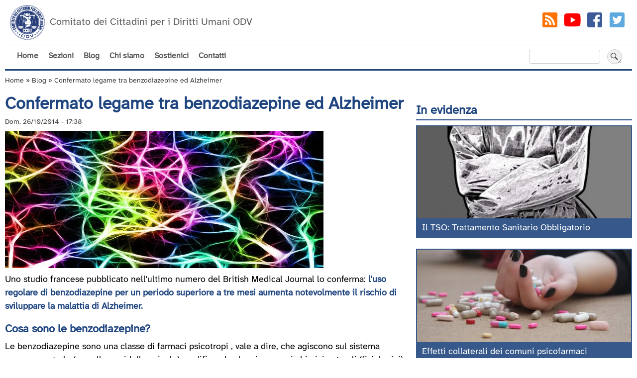

--- FILE ---
content_type: text/html; charset=UTF-8
request_url: https://www.ccdu.org/comunicati/confermato-legame-benzodiazepine-alzheimer
body_size: 12636
content:
<!DOCTYPE html>
<html lang="it" dir="ltr" prefix="og: https://ogp.me/ns#">
  <head>
    <meta charset="utf-8" />
<noscript><style>form.antibot * :not(.antibot-message) { display: none !important; }</style>
</noscript><script>var _paq = _paq || [];(function(){var u=(("https:" == document.location.protocol) ? "https://www.ccdu.org/ast/" : "http://www.ccdu.org/ast/");_paq.push(["setSiteId", "1"]);_paq.push(["setTrackerUrl", u+"matomo.php"]);_paq.push(["setDownloadExtensions", "doc(x|m)?|dot(x|m)?|pdf|zip"]);_paq.push(["enableHeartBeatTimer", 5]);if (!window.matomo_search_results_active) {_paq.push(["trackPageView"]);}_paq.push(["setIgnoreClasses", ["no-tracking","colorbox"]]);_paq.push(["enableLinkTracking"]);var d=document,g=d.createElement("script"),s=d.getElementsByTagName("script")[0];g.type="text/javascript";g.defer=true;g.async=true;g.src=u+"matomo.js";s.parentNode.insertBefore(g,s);})();</script>
<meta name="description" content="Uno studio francese pubblicato nell&#039;ultimo numero del British Medical Journal lo conferma: l&#039;uso regolare di benzodiazepine per un periodo superiore a tre mesi aumenta notevolmente il rischio di sviluppare la malattia di Alzheimer. Le benzodiazepine sono una classe di farmaci..." />
<meta property="og:url" content="https://www.ccdu.org/comunicati/confermato-legame-benzodiazepine-alzheimer" />
<meta property="og:title" content="Confermato legame tra benzodiazepine ed Alzheimer" />
<meta property="og:description" content="Uno studio francese pubblicato nell&#039;ultimo numero del British Medical Journal lo conferma: l&#039;uso regolare di benzodiazepine per un periodo superiore a tre mesi aumenta notevolmente il rischio di sviluppare la malattia di Alzheimer. Le benzodiazepine sono una classe di farmaci..." />
<meta property="og:image" content="https://www.ccdu.org/sites/default/files/media/640x276/cervello_0.jpg" />
<meta property="article:publisher" content="https://www.facebook.com/ccdu.org" />
<meta property="article:published_time" content="Dom. 26/10/2014 - 17:38" />
<meta property="article:modified_time" content="Lun. 29/06/2020 - 21:36" />
<meta name="google-site-verification" content="bk5jIxT62vEacyZQBrAbOf86JdxLr6oYNEJrXyTGi7w" />
<meta name="Generator" content="Drupal 11 (https://www.drupal.org)" />
<meta name="MobileOptimized" content="width" />
<meta name="HandheldFriendly" content="true" />
<meta name="viewport" content="width=device-width, initial-scale=1.0" />
<script type="application/ld+json">{
    "@context": "https://schema.org",
    "@graph": [
        {
            "@type": "Article",
            "headline": "Confermato legame tra benzodiazepine ed Alzheimer",
            "description": "Uno studio francese pubblicato nell\u0027ultimo numero del British Medical Journal lo conferma: l\u0027uso regolare di benzodiazepine per un periodo superiore a tre mesi aumenta notevolmente il rischio di sviluppare la malattia di Alzheimer. Le benzodiazepine sono una classe di farmaci...",
            "image": {
                "@type": "ImageObject",
                "url": "https://www.ccdu.org/sites/default/files/media/640x276/cervello_0.jpg",
                "width": "640",
                "height": "276"
            },
            "datePublished": "2014-10-26T17:38:17+0100",
            "dateModified": "2020-06-29T21:36:33+0200",
            "isAccessibleForFree": "True",
            "author": {
                "@type": "Organization",
                "name": "Comitato dei Cittadini per i Diritti Umani - CCDU",
                "logo": {
                    "@type": "ImageObject",
                    "url": "https://www.ccdu.org//logo.png",
                    "width": "60",
                    "height": "60"
                }
            },
            "publisher": {
                "@type": "Organization",
                "name": "Comitato dei Cittadini per i Diritti Umani - CCDU",
                "url": "https://www.ccdu.org/",
                "sameAs": [
                    "https://www.youtube.com/user/CcduOnlus",
                    "https://www.facebook.com/ccdu.org/",
                    "https://plus.google.com/+CcduOrg"
                ],
                "logo": {
                    "@type": "ImageObject",
                    "url": "https://www.ccdu.org//logo.png",
                    "width": "60",
                    "height": "60"
                }
            },
            "mainEntityOfPage": "https://www.ccdu.org/comunicati/confermato-legame-benzodiazepine-alzheimer"
        },
        {
            "@type": "Organization",
            "description": "Difesa dei diritti umani nel campo della salute mentale",
            "sameAs": [
                "https://www.youtube.com/CcduOrg",
                "https://www.facebook.com/ccdu.org",
                "https://www.instagram.com/ccduorg/",
                "https://twitter.com/ccduorg"
            ],
            "url": "https://www.ccdu.org/",
            "name": "Comitato dei Cittadini per i Diritti Umani - CCDU",
            "telephone": "+39 02 871 96 730",
            "address": {
                "@type": "PostalAddress",
                "streetAddress": "Via Vincenzo Monti 47",
                "addressLocality": "Milano",
                "postalCode": "20123",
                "addressCountry": "IT"
            }
        },
        {
            "@type": "WebPage",
            "breadcrumb": {
                "@type": "BreadcrumbList",
                "itemListElement": [
                    {
                        "@type": "ListItem",
                        "position": 1,
                        "name": "Home",
                        "item": "https://www.ccdu.org/"
                    },
                    {
                        "@type": "ListItem",
                        "position": 2,
                        "name": "Blog",
                        "item": "https://www.ccdu.org/comunicati"
                    },
                    {
                        "@type": "ListItem",
                        "position": 3,
                        "name": "Confermato legame tra benzodiazepine ed Alzheimer",
                        "item": "https://www.ccdu.org/comunicati/confermato-legame-benzodiazepine-alzheimer"
                    }
                ]
            }
        },
        {
            "@type": "WebSite",
            "name": "CCDU",
            "url": "https://www.ccdu.org/",
            "publisher": {
                "@type": "Organization",
                "name": "Comitato dei Cittadini per i Diritti Umani - CCDU",
                "url": "https://www.ccdu.org/",
                "sameAs": [
                    "https://www.youtube.com/CcduOrg",
                    "https://www.facebook.com/ccdu.org",
                    "https://www.instagram.com/ccduorg/",
                    "https://twitter.com/ccduorg"
                ],
                "logo": {
                    "@type": "ImageObject",
                    "url": "https://www.ccdu.org//logo.png",
                    "width": "60",
                    "height": "60"
                }
            }
        }
    ]
}</script>
<link rel="icon" href="/themes/custom/ccdu/favicon.ico" type="image/vnd.microsoft.icon" />
<link rel="canonical" href="https://www.ccdu.org/comunicati/confermato-legame-benzodiazepine-alzheimer" />
<link rel="shortlink" href="https://www.ccdu.org/node/736" />

    <title>Confermato legame tra benzodiazepine ed Alzheimer | CCDU</title>
  <style>
    @font-face {
  font-family: 'AtkinsonHyperlegibleNext';
  font-style: normal;
  font-weight: 400;
  font-display: swap;
  src: local('AtkinsonHyperlegibleNext Regular'), local('AtkinsonHyperlegibleNext-Regular'), 
  url(/themes/custom/ccdu/font/AtkinsonHyperlegibleNext-Regular.woff2) format('woff2');
  unicode-range: U+0000-00FF, U+0131, U+0152-0153, U+02BB-02BC, U+02C6, U+02DA, U+02DC, U+2000-206F, U+2074, U+20AC, U+2122, U+2191, U+2193, U+2212, U+2215, U+FEFF, U+FFFD;
}
</style>    
    <link rel="stylesheet" media="all" href="/sites/default/files/css/css_m_ypDsfQOuFBD8hXB4CFQ4cXYS1Gi0Gsqrq5Lv3tP2w.css?delta=0&amp;language=it&amp;theme=ccdu&amp;include=eJwtzEEOwyAQA8APofAkRBe32grYCAMReX2jJhdr7IMjiR60fiHdmhdym5pgoYG7VeqEE0nDvyIfvTU_KiDjB7xbtXTt1nCplZj1hMtx2eghKcUm2vJWIZYdFzvKfToVB_0_t2JpZPwA92g59A" />
<link rel="stylesheet" media="all" href="/sites/default/files/css/css_WlMV7Tos7imQmt-gBvy-7zbNG8Xw7BqemB1jbVFjpB0.css?delta=1&amp;language=it&amp;theme=ccdu&amp;include=eJwtzEEOwyAQA8APofAkRBe32grYCAMReX2jJhdr7IMjiR60fiHdmhdym5pgoYG7VeqEE0nDvyIfvTU_KiDjB7xbtXTt1nCplZj1hMtx2eghKcUm2vJWIZYdFzvKfToVB_0_t2JpZPwA92g59A" />
<link rel="stylesheet" media="print" href="/sites/default/files/css/css_pcybpeCRyWhPWcVAiekhA0LiznAN8g7cUlskz_qWsN0.css?delta=2&amp;language=it&amp;theme=ccdu&amp;include=eJwtzEEOwyAQA8APofAkRBe32grYCAMReX2jJhdr7IMjiR60fiHdmhdym5pgoYG7VeqEE0nDvyIfvTU_KiDjB7xbtXTt1nCplZj1hMtx2eghKcUm2vJWIZYdFzvKfToVB_0_t2JpZPwA92g59A" />
<link rel="stylesheet" media="all" href="/sites/default/files/css/css_TlJaiplRA-K1AvfK9O8VHVcZnmM_o9qNaIfSyWpMUbU.css?delta=3&amp;language=it&amp;theme=ccdu&amp;include=eJwtzEEOwyAQA8APofAkRBe32grYCAMReX2jJhdr7IMjiR60fiHdmhdym5pgoYG7VeqEE0nDvyIfvTU_KiDjB7xbtXTt1nCplZj1hMtx2eghKcUm2vJWIZYdFzvKfToVB_0_t2JpZPwA92g59A" />

    
  </head>
  <body class="layout-right_sidebar has-featured page-node-736 path-node page-node-type-comunicati">
        <a href="#main-content" class="visually-hidden focusable skip-link">
      Salta al contenuto principale
    </a>
    
      <div class="dialog-off-canvas-main-canvas" data-off-canvas-main-canvas>
    <header aria-label="Site header" id="header" class="header" role="banner">
<div class="interno" >
<div id="headertop" >
     <div class="region region-branding">
    <div id="block-brandingdelsito" class="settings-tray-editable block block-system block-system-branding-block" data-drupal-settingstray="editable">
  
    
        <a href="/" rel="home" class="site-logo">
      <img src="/themes/custom/ccdu/logo.svg" alt="Home" />
    </a>
        <div class="site-name">
      <a href="/" rel="home">CCDU</a>
    </div>
        <div class="site-slogan">Comitato dei Cittadini per i Diritti Umani ODV</div>
  </div>

  </div>
   <div id="socialtop">
        <ul class="social top">
        <li><a class="rss" href="/rss.xml" title="Segui gli RSS Feed" target="_blank" rel="noopener"><svg width="24" height="24" viewBox="0 0 24 24"><path d="m19 3h-14c-2.0742 0-1.9730933 1.2815591-1.9794791 3.3431493l-.0358209 11.5644477c-.0063861 2.06169-.0588665 3.104183 2.0153 3.092403l13.261985-.07532c2.074967-.011786 2.724012.136872 2.738015-1.92468l.086942-12.8001343c.014003-2.0616525-.011942-3.1998657-2.086942-3.1998657zm-11.3812 14.9735c-.89926 0-1.6287-.72356-1.6287-1.6166s.72948-1.6166 1.6287-1.6166 1.628.72356 1.628 1.6166-.72873 1.6166-1.628 1.6166zm3.8915 0c-.0308-3.0085-2.4897-5.4495-5.5203-5.4801v-2.3947c4.3679.03061 7.9018 3.5386 7.9341 7.8748zm4.0876 0c-.01578-5.274-4.3093-9.5287-9.6079-9.5519v-2.3954c6.6337.02315 12.005 5.3606 12.02 11.947z"/></svg></a></li>
        <li><a class="youtube" href="https://www.youtube.com/CcduOrg" title="Seguici su YouTube" target="_blank" rel="noopener"><svg width="24" height="24" viewBox="0 0 24 24">   <path d="M21.582,6.186c-0.23-0.86-0.908-1.538-1.768-1.768C18.254,4,12,4,12,4S5.746,4,4.186,4.418 c-0.86,0.23-1.538,0.908-1.768,1.768C2,7.746,2,12,2,12s0,4.254,0.418,5.814c0.23,0.86,0.908,1.538,1.768,1.768 C5.746,20,12,20,12,20s6.254,0,7.814-0.418c0.861-0.23,1.538-0.908,1.768-1.768C22,16.254,22,12,22,12S22,7.746,21.582,6.186z M10,15.464V8.536L16,12L10,15.464z"/></svg></a></li>
        <li><a class="facebook" href="https://www.facebook.com/ccdu.org" title="Seguici su Facebook" target="_blank" rel="noopener"><svg width="24" height="24" viewBox="0 0 24 24"><path d="M19,3H5C3.895,3,3,3.895,3,5v14c0,1.105,0.895,2,2,2h7.621v-6.961h-2.343v-2.725h2.343V9.309 c0-2.324,1.421-3.591,3.495-3.591c0.699-0.002,1.397,0.034,2.092,0.105v2.43h-1.428c-1.13,0-1.35,0.534-1.35,1.322v1.735h2.7 l-0.351,2.725h-2.365V21H19c1.105,0,2-0.895,2-2V5C21,3.895,20.105,3,19,3z"/></svg></a></li>
        <li><a class="twitter" href="https://twitter.com/ccduorg" title="Seguici su Twitter" target="_blank" rel="noopener"><svg width="24" height="24" viewBox="0 0 24 24"><path d="M19,3H5C3.895,3,3,3.895,3,5v14c0,1.105,0.895,2,2,2h14c1.105,0,2-0.895,2-2V5C21,3.895,20.105,3,19,3z M17.05,9.514 c0,0.086,0,0.171,0,0.343c0,3.257-2.486,7.029-7.029,7.029c-1.371,0-2.657-0.429-3.771-1.114c0.171,0,0.429,0,0.6,0 c1.114,0,2.229-0.429,3.086-1.029c-1.114,0-1.971-0.771-2.314-1.714c0.171,0,0.343,0.086,0.429,0.086c0.257,0,0.429,0,0.686-0.086 c-1.114-0.257-1.971-1.2-1.971-2.4c0.343,0.171,0.686,0.257,1.114,0.343c-0.686-0.6-1.114-1.286-1.114-2.143 c0-0.429,0.086-0.857,0.343-1.2c1.2,1.457,3,2.486,5.057,2.571c0-0.171-0.086-0.343-0.086-0.6c0-1.371,1.114-2.486,2.486-2.486 c0.686,0,1.371,0.257,1.8,0.771c0.6-0.086,1.114-0.343,1.543-0.6c-0.171,0.6-0.6,1.029-1.114,1.371 c0.514-0.086,0.943-0.171,1.457-0.429C17.907,8.743,17.479,9.171,17.05,9.514z"/></svg></a></li>
      </ul>
  </div>
</div>
  <div id="navigazione" class="navigazione">
       <div class="region region-navigation">
    <nav role="navigation" aria-labelledby="block-navigazioneprincipale-menu" id="block-navigazioneprincipale" class="settings-tray-editable block block-menu navigation menu--main" data-drupal-settingstray="editable">
            
  <h2 class="visually-hidden" id="block-navigazioneprincipale-menu">Navigazione principale</h2>
  

        <button id="menu-toggle" aria-label="Apri menu">
  <svg xmlns="http://www.w3.org/2000/svg" xml:space="preserve" style="fill-rule:evenodd;clip-rule:evenodd;stroke-linejoin:round;stroke-miterlimit:2" viewBox="0 0 1024 1024">
    <path d="M944.783 415.84H79.217c-44.234 0-80.134 35.9-80.134 80.133v32.054c0 44.169 35.9 80.133 80.134 80.133h865.566c44.17 0 80.134-35.964 80.134-80.133v-32.054c0-44.233-35.964-80.133-80.134-80.133Zm0-384.639H79.217C34.983 31.201-.917 67.1-.917 111.334v32.053c0 44.234 35.9 80.133 80.134 80.133h865.566c44.17 0 80.134-35.899 80.134-80.133v-32.053c0-44.234-35.964-80.133-80.134-80.133Zm0 769.279H79.217c-44.234 0-80.134 35.963-80.134 80.133v32.053c0 44.169 35.9 80.133 80.134 80.133h865.566c44.17 0 80.134-35.964 80.134-80.133v-32.053c0-44.17-35.964-80.133-80.134-80.133Z" style="fill:#1f4580;fill-rule:nonzero"/>
  </svg>
</button>
             <ul id="main-menu" class="menu">
                    <li class="menu-item">
        <a href="/" data-drupal-link-system-path="&lt;front&gt;">Home</a>
              </li>
                <li class="menu-item menu-item--expanded">
        <span title="Serie di contenuti con informazioni che speriamo possano essere d’aiuto">Sezioni</span>
                                <ul class="menu">
                    <li class="menu-item">
        <a href="/bibliografia" title="Bibliografia" data-drupal-link-system-path="bibliografia">Bibliografia</a>
              </li>
                <li class="menu-item menu-item--expanded">
        <span title="Raccolta di materiali e guide su come difendere i propri figli da false etichette, diagnosi psichiatriche e perizie fantasiose utilizzate a volte nella sottrazione di minori alle famiglie o nella scuola.">Diagnosi a minori</span>
                                <ul class="menu">
                    <li class="menu-item">
        <a href="/minori/vademecum-scuola" title="Vademecum affinché la scuola dei vostri figli sia un luogo d&#039;Istruzione ed Educazione" data-drupal-link-system-path="node/462">Vademecum scuola</a>
              </li>
                <li class="menu-item">
        <a href="/minori/affido-bambini" title="Affido bambini: come difendere i propri figli" data-drupal-link-system-path="node/727">Affido bambini: come difendere i propri figli</a>
              </li>
        </ul>
  
              </li>
                <li class="menu-item menu-item--expanded">
        <span title="Insieme di informazioni storiche e non sulla terapia elettroconvulsivante (TEC) più comunemente nota come elettroshock.">L&#039;elettroshock</span>
                                <ul class="menu">
                    <li class="menu-item">
        <a href="/tec/elettroshock" title="Elettroshock: La TEC, Terapia ElettroConvulsivante" data-drupal-link-system-path="node/629">TEC: Terapia ElettroConvulsivante</a>
              </li>
                <li class="menu-item">
        <a href="/tec/origini-elettroshock" title="Elettroshock: le origini" data-drupal-link-system-path="node/561">Elettroshock: le origini</a>
              </li>
                <li class="menu-item">
        <a href="/tec/fatti-elettroshock" title="Fatti comprovati e statistiche elettroshock" data-drupal-link-system-path="node/625">Fatti comprovati e statistiche TEC</a>
              </li>
        </ul>
  
              </li>
                <li class="menu-item menu-item--expanded">
        <span title="Informazioni sul Manuale Diagnostico e Statistico dei Disturbi Mentali (DSM) dell&#039;Associazione Psichiatria Americana (APA), la &quot;bibbia della fatturazione&quot; dei cosiddetti disturbi mentali.">Manuale psichiatria</span>
                                <ul class="menu">
                    <li class="menu-item">
        <a href="/dsm/manuale-diagnostico-statistico-disturbi-mentali" title="Il Manuale Diagnostico e Statistico dei Disturbi Mentali (DSM)" data-drupal-link-system-path="node/200">Il DSM</a>
              </li>
                <li class="menu-item">
        <a href="/dsm/esperti-smascherano-il-dsm" title="Esperti smascherano il DSM" data-drupal-link-system-path="node/199">DSM smascherato</a>
              </li>
        </ul>
  
              </li>
                <li class="menu-item menu-item--expanded">
        <span title="Effetti collaterali psicofarmaci">Psicofarmaci</span>
                                <ul class="menu">
                    <li class="menu-item">
        <a href="/psicofarmaci" title="Relazione con visione d&#039;insieme degli effetti collaterali dei comuni psicofarmaci." data-drupal-link-system-path="node/883">Effetti collaterali psicofarmaci</a>
              </li>
                <li class="menu-item">
        <a href="/psicofarmaci/ansiolitici" title="Elenco dei possibili effetti collaterali degli ansiolitici, completo di riferimenti bibliografici." data-drupal-link-system-path="node/185">Ansiolitici</a>
              </li>
                <li class="menu-item">
        <a href="/psicofarmaci/antidepressivi-di-nuova-generazione" title="Elenco dei possibili effetti collaterali degli antidepressivi di nuova generazione completo di riferimenti bibliografici." data-drupal-link-system-path="node/182">Antidepressivi di nuova generazione</a>
              </li>
                <li class="menu-item">
        <a href="/psicofarmaci/antidepressivi-di-vecchia-generazione" title="Elenco dei possibili effetti collaterali degli antidepressivi di vecchia generazione completo di riferimenti bibliografici." data-drupal-link-system-path="node/183">Antidepressivi di vecchia generazione</a>
              </li>
                <li class="menu-item">
        <a href="/psicofarmaci/antipsicotici" title="Elenco dei possibili effetti collaterali degli antipsicotici completo di riferimenti bibliografici." data-drupal-link-system-path="node/184">Antipsicotici</a>
              </li>
                <li class="menu-item">
        <a href="/psicofarmaci/litio" title="Elenco dei possibili effetti collaterali del litio completo di riferimenti bibliografici." data-drupal-link-system-path="node/186">Litio</a>
              </li>
                <li class="menu-item">
        <a href="/psicofarmaci/psicostimolanti" title="Elenco dei possibili effetti collaterali degli psicostimolanti, completo di riferimenti bibliografici." data-drupal-link-system-path="node/181">Psicostimolanti</a>
              </li>
        </ul>
  
              </li>
                <li class="menu-item menu-item--expanded">
        <span title="Informazioni utili a comprendere meglio come funziona il Trattamento Sanitario Obbligatorio in Italia, quali sono i diritti di una persona che subisce un TSO e come farli valere.">Trattamenti coatti</span>
                                <ul class="menu">
                    <li class="menu-item">
        <a href="/tso/trattamento-sanitario-obbligatorio" title="Il TSO: Trattamento Sanitario Obbligatorio" data-drupal-link-system-path="node/560">Il TSO: Trattamento Sanitario Obbligatorio</a>
              </li>
                <li class="menu-item">
        <a href="/tso/contenzione" title="La contenzione in psichiatria" data-drupal-link-system-path="node/562">La contenzione</a>
              </li>
        </ul>
  
              </li>
                <li class="menu-item menu-item--expanded">
        <span title="Risorse e alternative">Risorse e alternative</span>
                                <ul class="menu">
                    <li class="menu-item">
        <a href="/alternative" title="Risorse ed alternative" data-drupal-link-system-path="node/596">Quali alternative?</a>
              </li>
                <li class="menu-item">
        <a href="/centri-e-professionisti" title="Centri e professionisti salute mentale" data-drupal-link-system-path="node/778">Centri e professionisti</a>
              </li>
                <li class="menu-item">
        <a href="/avvocati" title="Avvocati che operano nel capo della salute mentale" data-drupal-link-system-path="node/777">Avvocati</a>
              </li>
                <li class="menu-item">
        <a href="/risorse-esterne" title="Link a siti con informazioni potenzialmente utili" data-drupal-link-system-path="node/116">Risorse esterne</a>
              </li>
        </ul>
  
              </li>
                <li class="menu-item">
        <a href="/saggi" title="Una raccolta di saggi ed altre informazioni in tema salute mentale, diritti umani e psichiatria." data-drupal-link-system-path="taxonomy/term/109">Saggi</a>
              </li>
        </ul>
  
              </li>
                <li class="menu-item">
        <a href="/comunicati" title="Notizie e comunicati" data-drupal-link-system-path="node">Blog</a>
              </li>
                <li class="menu-item">
        <a href="/chi-siamo" title="Il Comitato dei Cittadini per i Diritti Umani (CCDU) Onlus" data-drupal-link-system-path="node/119">Chi siamo</a>
              </li>
                <li class="menu-item">
        <a href="/sostienici" data-drupal-link-system-path="node/92">Sostienici</a>
              </li>
                <li class="menu-item">
        <a href="/contatti" title="Come contattare il CCDU Onlus" data-drupal-link-system-path="node/940">Contatti</a>
              </li>
        </ul>
  


  </nav>

  </div>
        <div class="region region-search">
    <div class="search-block-form settings-tray-editable block block-search container-inline" data-drupal-selector="search-block-form" id="block-formdiricerca-2" role="search" data-drupal-settingstray="editable">
  
    
      <form action="/search/node" method="get" id="search-block-form" accept-charset="UTF-8">
  <div class="js-form-item form-item js-form-type-search form-type-search js-form-item-keys form-item-keys form-no-label">
      <label for="edit-keys" class="visually-hidden">Cerca</label>
        <input title="Inserisci i termini da cercare." data-drupal-selector="edit-keys" type="search" id="edit-keys" name="keys" value="" size="15" maxlength="128" class="form-search" />

        </div>
<div data-drupal-selector="edit-actions" class="form-actions js-form-wrapper form-wrapper" id="edit-actions"><input data-drupal-selector="edit-submit" type="submit" id="edit-submit" value="Cerca" class="button js-form-submit form-submit" />
</div>

</form>

  </div>

  </div>
   </div>
</div>
</header>


  <section id="featured" role="complementary">
  <div class="featured interno">
      <div class="region region-featured">
    <div data-drupal-messages-fallback class="hidden"></div>
<div id="block-breadcrumbs" class="settings-tray-editable block block-system block-system-breadcrumb-block" data-drupal-settingstray="editable">
  
    
        <nav class="breadcrumb" role="navigation" aria-labelledby="system-breadcrumb">
    <h2 id="system-breadcrumb" class="visually-hidden">Briciole di pane</h2>
    <ol>
          <li>
                  <a href="/">Home</a>
              </li>
          <li>
                  <a href="/comunicati">Blog</a>
              </li>
          <li>
                  Confermato legame tra benzodiazepine ed Alzheimer
              </li>
        </ol>
  </nav>

  </div>

  </div>

    </div>
  </section>

<section id="main">
  <div class="main interno">
   <main aria-label="Site main content" class="content" id="content" role="main">
       <div class="region region-content">
    <div id="block-ccdu-system-main" class="block block-system block-system-main-block">
  
    
      
<article class="node node--type-comunicati node--promoted node--view-mode-full">

  
    

    
      <header>
      <h1>
     <span class="field field--name-title field--type-string field--label-hidden">Confermato legame tra benzodiazepine ed Alzheimer</span>

    </h1>
        <div class="node__meta">
      <div class="node__submitted">
        <span class="field field--name-created field--type-created field--label-hidden"><time datetime="2014-10-26T17:38:17+01:00" title="Domenica  26 Ottobre 2014 - 17:38" class="datetime">Dom. 26/10/2014 - 17:38</time>
</span>
        
      </div>
    </div>
      </header>
  

  <div class="node__content">
      <div class="layout layout--onecol">
    <div  class="layout__region layout__region--content">
      <div class="block block-layout-builder block-field-blocknodecomunicatifield-img-media">
  
    
      
            <div class="field field--name-field-img-media field--type-entity-reference field--label-hidden field__item"><article class="media media--type-image media--view-mode-full">
  
      
            <div class="field field--name-field-media-image field--type-image field--label-hidden field__item">  <img loading="lazy" src="/sites/default/files/styles/640x276/public/media/640x276/cervello_0.jpg.webp?itok=MtekmrcP" width="640" height="276" alt="Joseph Isaac: Crudeltà in nome della psichiatria" class="image-style-_40x276" />


</div>
      
  </article>
</div>
      
  </div>
<div class="block block-layout-builder block-field-blocknodecomunicatibody">
  
    
      
            <div class="clearfix text-formatted field field--name-body field--type-text-with-summary field--label-hidden field__item"><p>Uno studio francese pubblicato nell'ultimo numero del British Medical Journal lo conferma: <strong>l'uso regolare di benzodiazepine per un periodo superiore a tre mesi aumenta notevolmente il rischio di sviluppare la malattia di Alzheimer.</strong></p>

<h3>Cosa sono le benzodiazepine?</h3>

<p>Le benzodiazepine sono una classe di farmaci psicotropi , vale a dire, che agiscono sul sistema nervoso centrale (cervello e midollo spinale) modificando alcuni processi chimici naturali (fisiologici). Porta a cambiamenti di coscienza, umore, percezione e comportamento.</p>

<p>Provoca un effetto ansiolitico (contro l'ansia), miorilassante (rilassante muscolare), ipnotico (induce il sonno), antiepilettico (contro l'epilessia) e amnesico (causando problemi di memoria).Tra i principi attivi e i nomi commerciali citiamo <strong>Alprazolam</strong>, <strong>Bromazepam</strong> , <strong>Bromiden</strong>, <strong>Diazepam</strong>, <strong>Valium</strong> e <strong>Xanax</strong></p>

<p>Questi farmaci sono comunemente utilizzati per il trattamento di disturbi come ansia, spasmi, insonnia, convulsioni, o agitazione durante l'astinenza da alcol.</p>

<h3>L'uso a lungo termine di benzodiazepine è pericoloso?</h3>

<p>E' noto da molti anni che l'uso di benzodiazepine per oltre un mese porta ad assuefazione (necessità di dosi maggiori per ottenere lo stesso effetto), dipendenza (difficoltà o impossibilità di interromperne l'assunzione), e la sospensione può causare sintomi di astinenza (recidiva dei sintomi, più tipicamente la potenziale caduta della pressione arteriosa, allucinazioni, psicosi, allucinazioni, convulsioni, malessere).</p>

<p>Lo studio di Sophie Billioti Gagee, colleghi dell'istituto INSERM, dimostra come le benzodiazepine aumentino significativamente il rischio di sviluppare la malattia di Alzheimer - la più nota malattia neurodegenerativa, che in Italia colpisce centinaia di migliaia di persone ogni anno.</p>

<h2>Lo studio Inserm</h2>

<p>Lo studio ha preso in considerazione quasi 9.000 persone di età superiore a 66 anni, seguiti per 6-10 anni, dimostrando come l'assunzione giornaliera di psicofarmaci per diversi mesi aumenti il rischio di sviluppare una malattia neurodegenerativa :</p>

<ul>
	<li>una volta al giorno per 3 - 6 mesi aumenta il rischio di malattia di Alzheimer del 30%</li>
	<li>una volta al giorno per più di sei mesi aumenta il rischio di Alzheimer del 60-80%.</li>
</ul>

<h2>Preoccupazione in Francia</h2>

<p>La Francia detiene il triste record di campione del mondo nel consumo di sostanze psicotrope (nel 2012, quasi 12 milioni di transalpini ne avrebbero fatto uso almeno una volta). In particolare, le<br>
benzodiazepine sono spesso prescritte per trattare stress, ansia e disturbi del sonno: tutti sintomi che possono essere curati con metodi alternativi (fitoterapia, omeopatia, agopuntura).</p>

<p>Inoltre, l'approccio farmacologico "cancella" i sintomi ma non risolve il problema, sicché questi sintomi tendono a ripresentarsi dopo l'interruzione del trattamento. Questo porta spesso a prolungare la cura oltre le raccomandazioni delle autorità sanitarie (non più di 12 settimane): molti pazienti continuano ad assumerne per anni.</p>

<p>I pazienti, nel frattempo, devono essere consapevoli dei rischi connessi con tali trattamenti prolungati e cercare metodi di cura alternativi.</p>

<p>Articolo originale: http://www.sante-nutrition.org/lien-benzodiadepines-maladie-dalzeimer-confirme/</p>

<p>&nbsp;</p>
</div>
      
  </div>
<div class="block block-layout-builder block-extra-field-blocknodecomunicatilinks">
  
    
      
  </div>
<div class="block block-layout-builder block-field-blocknodecomunicatifield-meta-tag">
  
    
      
  </div>
<div class="block block-layout-builder block-field-blocknodecomunicatifield-file">
  
    
      
      <div class="field field--name-field-file field--type-file field--label-hidden field__items">
              <div class="field__item"><table data-striping="1">
  
  
      <thead>
      <tr>
                            <th>Allegato</th>
                            <th>Dimensione</th>
              </tr>
    </thead>
  
      <tbody>
                      <tr class="odd">
                      <td>
<span class="file file--mime-application-pdf file--application-pdf"> <a href="/sites/default/files/media/docs/studio_British_Medical_Journal.pdf" type="application/pdf" title="studio_British_Medical_Journal.pdf">Studio pubblicato dal British Medical Journal</a></span>
</td>
                      <td>941.87 KB</td>
                  </tr>
                      <tr class="even">
                      <td>
<span class="file file--mime-application-pdf file--application-pdf"> <a href="/sites/default/files/media/docs/studio_Istitut_National_Sante_Recherche.pdf" type="application/pdf" title="studio_Istitut_National_Sante_Recherche.pdf">studio pubblicato dall’Istitut National del la Santé et de la Recherche</a></span>
</td>
                      <td>204.74 KB</td>
                  </tr>
          </tbody>
    </table>
</div>
          </div>
  
  </div>

    </div>
  </div>

  </div>

</article>

  </div>
<div id="block-condividicon-3" class="settings-tray-editable block block-block-content block-block-contentcf04069f-0005-4428-bcc8-1ff60bfab2ea" data-drupal-settingstray="editable">
  
      <h2  class="blocktitle">Condividi con</h2>
    
      
            <div class="clearfix text-formatted field field--name-body field--type-text-with-summary field--label-hidden field__item"><ul class="social">
<li><a class="facebook" href="http://www.facebook.com/share.php?u=https://www.ccdu.org/comunicati/confermato-legame-benzodiazepine-alzheimer&title=Confermato legame tra benzodiazepine ed Alzheimer" target="_blank" title="Condividi la pagina con Facebook" rel="nofollow noopener"><svg width="24" height="24" viewBox="0 0 24 24"><path d="M19,3H5C3.895,3,3,3.895,3,5v14c0,1.105,0.895,2,2,2h7.621v-6.961h-2.343v-2.725h2.343V9.309 c0-2.324,1.421-3.591,3.495-3.591c0.699-0.002,1.397,0.034,2.092,0.105v2.43h-1.428c-1.13,0-1.35,0.534-1.35,1.322v1.735h2.7 l-0.351,2.725h-2.365V21H19c1.105,0,2-0.895,2-2V5C21,3.895,20.105,3,19,3z"/></svg></a></li>
<li><a class="twitter"  href="https://twitter.com/intent/tweet?url=https://www.ccdu.org/comunicati/confermato-legame-benzodiazepine-alzheimer&status=Confermato legame tra benzodiazepine ed Alzheimer+https://www.ccdu.org/comunicati/confermato-legame-benzodiazepine-alzheimer" target="_blank" title="Condividi la pagina con Twitter"  rel="nofollow noopener"><svg width="24" height="24" viewBox="0 0 24 24"><path d="M19,3H5C3.895,3,3,3.895,3,5v14c0,1.105,0.895,2,2,2h14c1.105,0,2-0.895,2-2V5C21,3.895,20.105,3,19,3z M17.05,9.514 c0,0.086,0,0.171,0,0.343c0,3.257-2.486,7.029-7.029,7.029c-1.371,0-2.657-0.429-3.771-1.114c0.171,0,0.429,0,0.6,0 c1.114,0,2.229-0.429,3.086-1.029c-1.114,0-1.971-0.771-2.314-1.714c0.171,0,0.343,0.086,0.429,0.086c0.257,0,0.429,0,0.686-0.086 c-1.114-0.257-1.971-1.2-1.971-2.4c0.343,0.171,0.686,0.257,1.114,0.343c-0.686-0.6-1.114-1.286-1.114-2.143 c0-0.429,0.086-0.857,0.343-1.2c1.2,1.457,3,2.486,5.057,2.571c0-0.171-0.086-0.343-0.086-0.6c0-1.371,1.114-2.486,2.486-2.486 c0.686,0,1.371,0.257,1.8,0.771c0.6-0.086,1.114-0.343,1.543-0.6c-0.171,0.6-0.6,1.029-1.114,1.371 c0.514-0.086,0.943-0.171,1.457-0.429C17.907,8.743,17.479,9.171,17.05,9.514z"/></svg></a></li>
<li><a  class="linkedin" href="http://www.linkedin.com/shareArticle?mini=true&url=https://www.ccdu.org/comunicati/confermato-legame-benzodiazepine-alzheimer&title=Confermato legame tra benzodiazepine ed Alzheimer&source=https://www.ccdu.org/comunicati/confermato-legame-benzodiazepine-alzheimer&source=CCDU" target="_blank"  rel="nofollow noopener" title="Condividi la pagina con Linkedin"><svg width="24" height="24" viewBox="0 0 24 24"><path d="M19,3H5C3.895,3,3,3.895,3,5v14c0,1.105,0.895,2,2,2h14c1.105,0,2-0.895,2-2V5C21,3.895,20.105,3,19,3z M9,17H6.477v-7H9 V17z M7.694,8.717c-0.771,0-1.286-0.514-1.286-1.2s0.514-1.2,1.371-1.2c0.771,0,1.286,0.514,1.286,1.2S8.551,8.717,7.694,8.717z M18,17h-2.442v-3.826c0-1.058-0.651-1.302-0.895-1.302s-1.058,0.163-1.058,1.302c0,0.163,0,3.826,0,3.826h-2.523v-7h2.523v0.977 C13.93,10.407,14.581,10,15.802,10C17.023,10,18,10.977,18,13.174V17z"/></svg></a></li>
<li><a class="whatsapp" href="whatsapp://send?text=https://www.ccdu.org/comunicati/confermato-legame-benzodiazepine-alzheimer" data-action="share/whatsapp/share" title="Condividi la pagina con WhatsApp"><svg width="24" height="24" viewBox="0 0 24 24"><path d="M19.077,4.928C17.191,3.041,14.683,2.001,12.011,2c-5.506,0-9.987,4.479-9.989,9.985 c-0.001,1.76,0.459,3.478,1.333,4.992L2,22l5.233-1.237c1.459,0.796,3.101,1.215,4.773,1.216h0.004 c5.505,0,9.986-4.48,9.989-9.985C22.001,9.325,20.963,6.816,19.077,4.928z M16.898,15.554c-0.208,0.583-1.227,1.145-1.685,1.186 c-0.458,0.042-0.887,0.207-2.995-0.624c-2.537-1-4.139-3.601-4.263-3.767c-0.125-0.167-1.019-1.353-1.019-2.581 S7.581,7.936,7.81,7.687c0.229-0.25,0.499-0.312,0.666-0.312c0.166,0,0.333,0,0.478,0.006c0.178,0.007,0.375,0.016,0.562,0.431 c0.222,0.494,0.707,1.728,0.769,1.853s0.104,0.271,0.021,0.437s-0.125,0.27-0.249,0.416c-0.125,0.146-0.262,0.325-0.374,0.437 c-0.125,0.124-0.255,0.26-0.11,0.509c0.146,0.25,0.646,1.067,1.388,1.728c0.954,0.85,1.757,1.113,2.007,1.239 c0.25,0.125,0.395,0.104,0.541-0.063c0.146-0.166,0.624-0.728,0.79-0.978s0.333-0.208,0.562-0.125s1.456,0.687,1.705,0.812 c0.25,0.125,0.416,0.187,0.478,0.291C17.106,14.471,17.106,14.971,16.898,15.554z"/></svg></a></li>
</ul></div>
      
  </div>

  </div>

   </main>
 
   <aside class="right--sidebar" id="sidebar" role="complementary">
       <div class="region region-right-sidebar">
    <div class="views-element-container settings-tray-editable block block-views block-views-blockblocchi-pagine-block-1" id="block-views-block-blocchi-pagine-block-1" data-drupal-settingstray="editable">
  
      <h2  class="blocktitle">In evidenza</h2>
    
      <div><div class="view view-blocchi-pagine view-id-blocchi_pagine view-display-id-block_1 js-view-dom-id-50aafbfc5b89d2030a66155901e9fd833970e11c398babaf319623df16e7e13d">
  
    
      
      <div class="view-content">
          <div class="views-row"><div class="views-field views-field-title"><span class="field-content"><article class="similar">
<a href="/tso/trattamento-sanitario-obbligatorio">
<article class="media media--type-image media--view-mode-default">
  
      
            <div class="field field--name-field-media-image field--type-image field--label-hidden field__item">  <img loading="lazy" src="/sites/default/files/styles/large/public/media/640x276/tso-trattamento_sanitario_obbligatorio.jpg.webp?itok=G91phuJZ" width="480" height="207" alt="TSO: Trattamento Sanitario Obbligatorio" class="image-style-large" />


</div>
      
  </article>

<h2><a href="/tso/trattamento-sanitario-obbligatorio" hreflang="it">Il TSO: Trattamento Sanitario Obbligatorio</a> </h2>
</a></span></div></div>
    <div class="views-row"><div class="views-field views-field-title"><span class="field-content"><article class="similar">
<a href="/psicofarmaci">
<article class="media media--type-image media--view-mode-default">
  
      
            <div class="field field--name-field-media-image field--type-image field--label-hidden field__item">  <img loading="lazy" src="/sites/default/files/styles/large/public/media/640x276/psicofarmaci-2.jpg.webp?itok=OYKD3H2u" width="480" height="207" alt="Psicofarmaci" class="image-style-large" />


</div>
      
  </article>

<h2><a href="/psicofarmaci" hreflang="it">Effetti collaterali dei comuni psicofarmaci</a> </h2>
</a></span></div></div>
    <div class="views-row"><div class="views-field views-field-title"><span class="field-content"><article class="similar">
<a href="/linee-guida-onu-oms-salute-mentale">
<article class="media media--type-image media--view-mode-default">
  
      
            <div class="field field--name-field-media-image field--type-image field--label-hidden field__item">  <img loading="lazy" src="/sites/default/files/styles/large/public/media/640x276/02-linee_guida_ONU_OMS_salute_mentale.jpg.webp?itok=RRUGHfIS" width="480" height="207" alt="Linee guida ONU e OMS salute mentale" class="image-style-large" />


</div>
      
  </article>

<h2><a href="/linee-guida-onu-oms-salute-mentale" hreflang="it">Le linee guida ONU e OMS per ZERO coercizione psichiatrica</a> </h2>
</a></span></div></div>

    </div>
  
          </div>
</div>

  </div>

  </div>

   </aside>
   </div>
</section>

<footer aria-label="Site footer" class="footer" id="footer" role="contentinfo">
  <div class="footer--top interno">
         <div class="region region-footer-first">
    <div id="block-ccdu-categoriefooter" class="settings-tray-editable block block-block-content block-block-content18b645fc-6870-4d02-9f29-e9050d1b0966" data-drupal-settingstray="editable">
  
    
      
            <div class="clearfix text-formatted field field--name-body field--type-text-with-summary field--label-hidden field__item"><h2>Categorie</h2><nav role="navigation&quot;"><ul class="menu"><li class="menu-item"><a href="/comunicati/categorie/case-farmaceutiche">Case farmaceutiche</a></li><li class="menu-item"><a href="/comunicati/categorie/depressione">Depressione</a></li><li class="menu-item"><a href="/comunicati/categorie/tec-psicochirurgia">Elettroshock e psicochirurgia</a></li><li class="menu-item"><a href="/comunicati/categorie/eventi">Eventi e iniziative</a></li><li class="menu-item"><a href="/comunicati/categorie/dsm">Il DSM, la bibbia della psichiatria</a></li><li class="menu-item"><a href="/comunicati/categorie/legge-riforme">Legge e riforme</a></li><li class="menu-item"><a href="/comunicati/categorie/minori-allontanati">Minori allontanati</a></li><li class="menu-item"><a href="/comunicati/categorie/psicofarmaci-minori">Psicofarmaci e minori</a></li><li class="menu-item"><a href="/comunicati/categorie/psicofarmaci">Psicofarmaci</a></li><li class="menu-item"><a href="/comunicati/categorie/dsa-adhd-scuola">Scuola e psichiatria</a></li><li class="menu-item"><a href="/comunicati/categorie/squilibrio-biochimico">Squilibrio biochimico</a></li><li class="menu-item"><a href="/comunicati/categorie/storia-psichiatria">Storia e psichiatria</a></li><li class="menu-item"><a href="/comunicati/categorie/testimonianze">Testimonianze</a></li><li class="menu-item"><a href="/comunicati/categorie/tso">Trattamenti forzati: TSO e ASO</a></li><li class="menu-item"><a href="/comunicati/categorie/varie">Varie</a></li></ul></nav></div>
      
  </div>

  </div>
          <div class="region region-footer-second">
    <div id="block-comesostenereilccdu" class="settings-tray-editable block block-block-content block-block-content1ff12c68-d211-4fc7-8a26-477be5daaa51" data-drupal-settingstray="editable">
  
      <h2  class="blocktitle">Come sostenere il CCDU</h2>
    
      
            <div class="clearfix text-formatted field field--name-body field--type-text-with-summary field--label-hidden field__item"><img src="/sites/default/files/media/cinque_per_mille_piccolo.jpg" data-entity-uuid="bf0d634c-0061-4038-8735-f98bf5362aca" data-entity-type="file" alt="Cinque per mille" width="350" height="186" loading="lazy" class="align-center"><p>Dando un supporto economico alle nostre attività, contribuirai ad una grande battaglia in favore dei Diritti Umani di bambini, uomini, donne e anziani.</p><p>Le tue contribuzioni sono deducibili, puoi dedurre fino ad un massimo del 10% del tuo reddito imponibile annuale.</p><p>Per i dettagli puoi scaricare la guida alle erogazioni presente nella pagina "Sostienici".</p><p>Puoi sostenerci anche a costo zero, tramite il 5 per mille della dichiarazione dei redditi. Per maggiori informazioni clicca su "Leggi il resto".</p><div class="node__links link_front"><ul class="links inline"><li><a href="/sostienici" title="Sostieni il Comitato dei Cittadini per i Diritti Umani (CCDU) ODV" rel="tag" hreflang="it">Leggi il resto</a></li></ul></div></div>
      
  </div>

  </div>
          <div class="region region-footer-third">
    <div id="block-chieilccdu" class="settings-tray-editable block block-block-content block-block-contentf72655d9-2b7e-48ac-8734-6ff01782a0f0" data-drupal-settingstray="editable">
  
      <h2  class="blocktitle">Chi è il CCDU</h2>
    
      
            <div class="clearfix text-formatted field field--name-body field--type-text-with-summary field--label-hidden field__item"><img src="/sites/default/files/media/logoCCDU-ODV_b_su_bia01.webp" data-entity-uuid="7555b2ae-e8dd-4496-9988-c11fd85c8cc0" data-entity-type="file" alt width="100" height="100" class="align-left" loading="lazy"><p>Il Comitato dei Cittadini per i Diritti Umani (CCDU) , è un'Organizzazione di Volontariato (ODV) a vigilanza e difesa dei Diritti Umani nel campo della Salute Mentale.</p><p>Le funzioni del CCDU sono unicamente quelle di fungere da organo di controllo, scoprendo e denunciando pubblicamente le violazioni psichiatriche dei Diritti Umani nel campo della Salute Mentale.</p><p>Il CCDU è stato fondato in Italia nel 1979, è diventato ONLUS nel 2004 e ODV nel novembre 2023. Il Comitato dei Cittadini per i Diritti Umani è un'organizzazione indipendente ed è collegato ideologicamente al CCHR (Citizen Commission on Human Rights), che ha sede a Los Angeles. Il CCHR International è stato fondato nel 1969 dalla Chiesa di Scientology e dallo scomparso professor Thomas Szasz, professore emerito di psichiatria all'Università di Syracuse, Stato di New York e autore di fama internazionale.</p><div class="node__links link_front"><ul class="links inline"><li><a href="/chi-siamo" title="Chi è il CCDU?" rel="tag" hreflang="it">Leggi il resto</a></li></ul></div></div>
      
  </div>

  </div>
   </div>
   
    <div class="footer--bottom interno">
          <div class="region region-footer-bottom">
    <div id="block-footer-2" class="settings-tray-editable block block-block-content block-block-content9813fe0d-4214-4595-8bf2-4329eab1a8ea" data-drupal-settingstray="editable">
  
    
      
            <div class="clearfix text-formatted field field--name-body field--type-text-with-summary field--label-hidden field__item"><p class="center">Comitato dei Cittadini per i Diritti Umani ODV (CCDU odv) - Sede legale: Via Vincenzo Monti 47, 20123 Milano<br>Rep. 124821 - C.F. 97378250159 - <a href="/statuto">Statuto</a> - <a href="/modulo-l124">Modulo L124</a> - <a href="/privacy">Informativa privacy</a> - <a href="/privacy#cookie">Informativa cookie</a>.</p></div>
      
  </div>

  </div>

    </div>
  </footer>

  </div>

    
    <script type="application/json" data-drupal-selector="drupal-settings-json">{"path":{"baseUrl":"\/","pathPrefix":"","currentPath":"node\/736","currentPathIsAdmin":false,"isFront":false,"currentLanguage":"it"},"pluralDelimiter":"\u0003","matomo":{"disableCookies":false,"trackColorbox":false,"trackMailto":true},"suppressDeprecationErrors":true,"ajaxTrustedUrl":{"\/search\/node":true},"quicklink":{"admin_link_container_patterns":["#block-local-tasks-block a",".block-local-tasks-block a","#drupal-off-canvas a","#toolbar-administration a"],"ignore_admin_paths":true,"ignore_ajax_links":true,"ignore_file_ext":true,"total_request_limit":0,"concurrency_throttle_limit":0,"idle_wait_timeout":2000,"viewport_delay":0,"debug":false,"url_patterns_to_ignore":["user\/logout","#","\/admin","\/edit"]},"csp":{"nonce":"jTD7GVSn6EuepeZ304Oq1w"},"user":{"uid":0,"permissionsHash":"6aa15913db90e47a202da8ba5f52db14846ba52415e830f70cdee548c7985622"}}</script>
<script src="https://polyfill-fastly.io/v3/polyfill.min.js?features=IntersectionObserver%2CIntersectionObserverEntry%2CURL%2CObject.assign%2CArray.from%2CArray.prototype.includes%2CString.prototype.includes%2CElement.prototype.matches%2CPromise%2CPromise.prototype.finally"></script>
<script src="/core/assets/vendor/jquery/jquery.min.js?v=4.0.0-rc.1"></script>
<script src="/sites/default/files/js/js_IxgcI0wL5DmY2lBjhSYsowxtZIGgSTqPDnYxGCLMJww.js?scope=footer&amp;delta=2&amp;language=it&amp;theme=ccdu&amp;include=eJxLTk4p1U9KLE7VyU0syc_N14dQOoWlmcnZOZl52fpwFjax-My8zBKsEgX5OZVpmTk5AESBJo8"></script>

  </body>
</html>


--- FILE ---
content_type: text/css
request_url: https://www.ccdu.org/sites/default/files/css/css_WlMV7Tos7imQmt-gBvy-7zbNG8Xw7BqemB1jbVFjpB0.css?delta=1&language=it&theme=ccdu&include=eJwtzEEOwyAQA8APofAkRBe32grYCAMReX2jJhdr7IMjiR60fiHdmhdym5pgoYG7VeqEE0nDvyIfvTU_KiDjB7xbtXTt1nCplZj1hMtx2eghKcUm2vJWIZYdFzvKfToVB_0_t2JpZPwA92g59A
body_size: 8122
content:
/* @license MIT https://github.com/necolas/normalize.css/blob/8.0.1/LICENSE.md */
html{line-height:1.15;-webkit-text-size-adjust:100%;}body{margin:0;}main{display:block;}h1{font-size:2em;margin:0.67em 0;}hr{box-sizing:content-box;height:0;overflow:visible;}pre{font-family:monospace,monospace;font-size:1em;}a{background-color:transparent;}abbr[title]{border-bottom:none;text-decoration:underline;text-decoration:underline dotted;}b,strong{font-weight:bolder;}code,kbd,samp{font-family:monospace,monospace;font-size:1em;}small{font-size:80%;}sub,sup{font-size:75%;line-height:0;position:relative;vertical-align:baseline;}sub{bottom:-0.25em;}sup{top:-0.5em;}img{border-style:none;}button,input,optgroup,select,textarea{font-family:inherit;font-size:100%;line-height:1.15;margin:0;}button,input{overflow:visible;}button,select{text-transform:none;}button,[type="button"],[type="reset"],[type="submit"]{-webkit-appearance:button;}button::-moz-focus-inner,[type="button"]::-moz-focus-inner,[type="reset"]::-moz-focus-inner,[type="submit"]::-moz-focus-inner{border-style:none;padding:0;}button:-moz-focusring,[type="button"]:-moz-focusring,[type="reset"]:-moz-focusring,[type="submit"]:-moz-focusring{outline:1px dotted ButtonText;}fieldset{padding:0.35em 0.75em 0.625em;}legend{box-sizing:border-box;color:inherit;display:table;max-width:100%;padding:0;white-space:normal;}progress{vertical-align:baseline;}textarea{overflow:auto;}[type="checkbox"],[type="radio"]{box-sizing:border-box;padding:0;}[type="number"]::-webkit-inner-spin-button,[type="number"]::-webkit-outer-spin-button{height:auto;}[type="search"]{-webkit-appearance:textfield;outline-offset:-2px;}[type="search"]::-webkit-search-decoration{-webkit-appearance:none;}::-webkit-file-upload-button{-webkit-appearance:button;font:inherit;}details{display:block;}summary{display:list-item;}template{display:none;}[hidden]{display:none;}
/* @license GPL-2.0-or-later https://www.drupal.org/licensing/faq */
*{margin:0;padding:0;}html{height:100%;scroll-behavior:smooth;}body{min-height:100%;line-height:1.5;word-wrap:break-word;overflow-wrap:anywhere;font-family:'AtkinsonHyperlegibleNext',sans-serif;font-size:18px;scroll-behavior:smooth;}@media all and (max-width:850px){body{font-size:18px;}}a,a.link{text-decoration:none;}.node a,.node a.link{text-decoration:underline;}p a,p a.link{text-decoration:underline;}a:hover,a:active,a:focus,.link:hover,.link:active,.link:focus{text-decoration:none;}.link{font-family:"Helvetica Neue",Helvetica,Arial,sans-serif;}h1,h2,h3,h4,h5,h6{line-height:1.1;color:#1f4580;margin-top:20px;}h1,h2{font-weight:bold;}h1{line-height:1.2em;margin-top:0;margin-bottom:5px;}strong{font-weight:900;}h1 a,h2 a{border-bottom:none;}h1{font-size:34px;}h2{font-size:27px;}h3{font-size:22px;}h4{font-size:20px;}.right--sidebar h2{display:block;border-bottom:2px solid #1f4580;padding-bottom:4px;margin-bottom:10px;font-size:24px;}p{margin:10px 0;}del{text-decoration:line-through;}p.ct,.center{text-align:center;}p.dx{text-align:right;}p.sx{text-align:left;}p.gius{text-align:justify;}p.bord,.bord,#block-webform-2{padding:10px;margin-bottom:10px;}#block-webform-2{padding-left:10px;padding-bottom:26px;}blockquote{font-weight:100;line-height:1.4;position:relative;font-style:italic;margin:10px 12px;padding:8px 40px;}blockquote,.bord,#block-webform-2{border-left:4px solid #1f4580;background:linear-gradient(90deg,#d1dff35b 0,#FFFFFF 96%);}figcaption{padding:6px;border:1px solid #d3d3d3;border-top:none;font-size:80%;background-color:#f0f4fb;}blockquote:before,blockquote:after{position:absolute;color:#1f4580;font-size:90px;width:60px;height:60px;}blockquote:before{content:'\201C';left:0px;top:-20px;}blockquote:after{content:'\201D';right:-15px;bottom:0px;}cite{line-height:3;text-align:left;}.feed-icon{display:block;margin:25px 0 0 0;}img.align-left{padding:0px 10px 0px 0px;}img.align-right{padding:0px 0px 0px 10px;}img{border:0;display:block;max-width:100%;height:auto;}.right--sidebar img{margin:0 auto;}figure img.align-left{padding:0;}figure img.align-right{padding:0;}figure.align-left{margin-right:10px;}figure.align-right{margin-left:10px;}ul,ol{margin:0;padding:0 0 4px 40px;}.media--type-remote-video{position:relative;height:0;padding-bottom:56.25%;overflow:hidden;}.contextual-region .contextual .contextual-links a{color:#333 !important;background-color:#fff !important;}@media all and (max-width:600px){img.align-right,img.align-left,figure.align-left,figure.align-right,p.ct,.center,p.dx,p.sx{float:none;margin:0 auto;}}
.action-links{margin:1em 0;padding:0;list-style:none;}[dir="rtl"] .action-links{margin-right:0;}.action-links li{display:inline-block;margin:0 0.3em;}.action-links li:first-child{margin-left:0;}[dir="rtl"] .action-links li:first-child{margin-right:0;margin-left:0.3em;}.button-action{display:inline-block;padding:0.2em 0.5em 0.3em;text-decoration:none;line-height:160%;}.button-action:before{margin-left:-0.1em;padding-right:0.2em;content:"+";font-weight:900;}[dir="rtl"] .button-action:before{margin-right:-0.1em;margin-left:0;padding-right:0;padding-left:0.2em;}
.breadcrumb,.breadcrumb a,.node__submitted{padding-bottom:0.5em;font-size:14px;color:#3b3a3a;}.breadcrumb ol{margin:10px 0 0 10px;padding:0;}[dir="rtl"] .breadcrumb ol{margin-right:0;}.breadcrumb li{display:inline;margin:0;padding:0;list-style-type:none;}.breadcrumb li:before{content:" \BB ";}.breadcrumb li:first-child:before{content:none;}
.button,.image-button{margin-right:1em;margin-left:1em;}.button:first-child,.image-button:first-child{margin-right:0;margin-left:0;}
.container-inline label:after,.container-inline .label:after{content:":";}.form-type-radios .container-inline label:after,.form-type-checkboxes .container-inline label:after{content:"";}.form-type-radios .container-inline .form-type-radio,.form-type-checkboxes .container-inline .form-type-checkbox{margin:0 1em;}.container-inline .form-actions,.container-inline.form-actions{margin-top:0;margin-bottom:0;}
details{margin-top:1em;margin-bottom:1em;border:1px solid #ccc;}details > .details-wrapper{padding:0.5em 1.5em;}summary{padding:0.2em 0.5em;cursor:pointer;}
.exposed-filters .filters{float:left;margin-right:1em;}[dir="rtl"] .exposed-filters .filters{float:right;margin-right:0;margin-left:1em;}.exposed-filters .form-item{margin:0 0 0.1em 0;padding:0;}.exposed-filters .form-item label{float:left;width:10em;font-weight:normal;}[dir="rtl"] .exposed-filters .form-item label{float:right;}.exposed-filters .form-select{width:14em;}.exposed-filters .current-filters{margin-bottom:1em;}.exposed-filters .current-filters .placeholder{font-weight:bold;font-style:normal;}.exposed-filters .additional-filters{float:left;margin-right:1em;}[dir="rtl"] .exposed-filters .additional-filters{float:right;margin-right:0;margin-left:1em;}
.field__label{font-weight:bold;}.field--label-inline .field__label,.field--label-inline .field__items{float:left;}.field--label-inline .field__label,.field--label-inline > .field__item,.field--label-inline .field__items{padding-right:0.5em;}[dir="rtl"] .field--label-inline .field__label,[dir="rtl"] .field--label-inline .field__items{padding-right:0;padding-left:0.5em;}.field--label-inline .field__label::after{content:":";}
#search-form input[type=search],#search-block-form input[type=search],input,select,textarea{padding:10px;border:1px solid #ccc;border-radius:4px;box-sizing:border-box;resize:vertical;max-width:100%;}label{display:table;font-weight:bold;font-size:90%;margin-top:10px;}.form-type-radio label,.form-type-checkbox label{margin-left:4px;}label.option{display:inline;font-weight:normal;}select{padding:10px;}input[type=submit],button.back-button{margin-top:10px;cursor:pointer;}input[type="checkbox"],input[type="radio"]{box-sizing:border-box;padding:0;}summary{background:#dbdbdb;color:#3b3b3b;text-shadow:0 1px 0 #fff;padding:0.2em 0.5em;cursor:pointer;display:list-item;}details,fieldset,.filter-wrapper{border-radius:4px;}fieldset{padding:10px;}.form-composite > legend,.label{font-size:inherit;font-weight:bold;}details{margin-top:1em;margin-bottom:1em;border:1px solid #ccc;}.details-wrapper{padding:10px 20px;}.form-required:after{display:inline-block;width:6px;height:6px;margin:0 0.3em;content:"";vertical-align:super;background-image:url(/themes/custom/ccdu/images/svg/required.svg);background-repeat:no-repeat;background-size:6px 6px;}abbr.tabledrag-changed,abbr.ajax-changed{border-bottom:none;}.form-item input.error,.form-item textarea.error,.form-item select.error{border:2px solid red;}.form-item--error-message:before{display:inline-block;width:14px;height:14px;content:"";vertical-align:sub;background:url(/themes/custom/ccdu/images/svg/error.svg) no-repeat;background-size:contain;}.form--inline .form-item{float:left;margin-right:0.5em;}.form--inline .form-item-separator{margin-top:2.3em;margin-right:1em;margin-left:0.5em;}.form--inline .form-actions{clear:left;}#search-block-form{font-size:0.875rem;margin-right:0;}#search-form input[type=submit],#search-block-form input[type=submit]{display:inline;}#search-block-form input[type=search]{padding:5px;}#search-block-form input[type=submit]{background:#f0f0f0 url(/themes/custom/ccdu/images/svg/loupe.svg) no-repeat center;cursor:pointer;height:30px;margin:0 10px;overflow:hidden;padding:0;text-indent:-9999px;direction:ltr;width:30px;border-radius:50%;}#search-block-form input[type=submit]:hover,#search-block-form input[type=submit]:focus{background:#dedede url(/themes/custom/ccdu/images/svg/loupe.svg) no-repeat center;}.search-form .form-item-keys label{display:block;}#edit-keywords-fieldset label{display:block;}.search-results{list-style:none;padding:0;list-style-position:inside;}.search-results li{border-bottom:1px solid #d3d7d9;padding-bottom:0.4285em;margin-bottom:0.5em;}.search-results li:last-child{border-bottom:none;padding-bottom:0;margin-bottom:1em;}.search-result__title{font-weight:bold;}.search-result__snippet-info{padding-left:0;}.search-results  strong{color:#fa6105;}
#footer{font-size:16px;clear:both;}#footer ul.menu{margin-left:0;}.footer--top nav li a{display:block;border-bottom:1px solid #555;border-bottom-color:rgb(85,85,85);border-color:rgba(255,255,255,0.15);line-height:1.2;padding:10px 0 10px 0;text-indent:10px;}.footer--top nav li a:hover,.footer--top nav li a:focus{background-color:#1f1f21;background-color:rgba(255,255,255,0.05);text-decoration:none;}.footer--top nav ol,.footer--top nav ul{padding:0;}.region-footer-first,.region-footer-second,.region-footer-third,.region-footer-bottom{padding:10px 20px;}.footer--top h2{display:block;border-bottom:1px solid rgba(255,255,255,0.15);margin-bottom:10px;font-size:22px;font-weight:500;padding-bottom:14px;}.region-footer-bottom{padding-bottom:30px;border-top:1px dotted #555;font-size:14px;}
#header{padding:10px 10px 0 10px;}#headertop{min-height:80px;}#header,#header a{color:#5b5b5b;}.site-logo{margin:0 10px;}.site-name h1{margin:0 !important;padding:0 !important;padding-top:5px !important;}.site-name,.site-name h1{display:none;}.site-name a{color:#1f4580 !important;}.site-slogan{font-size:20px;padding-top:20px;}#navigazione{font-size:16px;border-top:1px solid #1f4580;border-bottom:3px solid #1f4580;background-color:#fff;}#navigazione ul li{padding:0;margin:0;}.is-sticky #navigazione{background:#214481e7;border:0;border-radius:0 0 6px 6px;}.is-sticky #navigazione a,.is-sticky span{color:#fff;}#block-navigazioneprincipale{font-weight:bold;}#block-formdiricerca-2{padding-bottom:10px;padding-top:8px;text-align:right;padding-right:10px;min-width:202px;}@media screen and (max-width:480px){.site-logo{float:none;margin:0;}.site-logo img{margin:0 auto;}.site-slogan{font-size:12px;margin-top:-20px;clear:left;text-align:center;}}@media screen and (min-width:481px){.site-logo{float:left;}}@media screen and (min-width:481px) and (max-width:850px){.site-slogan{font-size:18px;}}@media screen and (max-width:639px){#navigazione{display:flex;justify-content:space-between;}.region-navigation{flex:0 1 0%;}.region-search{flex:0 1 90%;padding-top:8px;}}@media screen and (min-width:640px) and (max-width:864px){#block-formdiricerca-2{display:none;}#navigazione{display:flex;justify-content:space-between;}.region-navigation{flex:none;}.region-search{flex:none;}}
.icon-help{padding:1px 0 1px 20px;background:url(/themes/custom/ccdu/images/icons/help.png) 0 50% no-repeat;}[dir="rtl"] .icon-help{padding:1px 20px 1px 0;background-position:100% 50%;}.feed-icon{display:block;overflow:hidden;width:16px;height:16px;text-indent:-9999px;background:url(/themes/custom/ccdu/images/icons/feed.svg) no-repeat;}
.form--inline .form-item{float:left;margin-right:0.5em;}[dir="rtl"] .form--inline .form-item{float:right;margin-right:0;margin-left:0.5em;}[dir="rtl"] .views-filterable-options-controls .form-item{margin-right:2%;}.form--inline .form-item-separator{margin-top:2.3em;margin-right:1em;margin-left:0.5em;}[dir="rtl"] .form--inline .form-item-separator{margin-right:0.5em;margin-left:1em;}.form--inline .form-actions{clear:left;}[dir="rtl"] .form--inline .form-actions{clear:right;}
.item-list .title{font-weight:bold;}.item-list ul{margin:0 0 0.75em 0;padding:0;}.item-list li{margin:0 0 0.25em 1.5em;padding:0;}[dir="rtl"] .item-list li{margin:0 1.5em 0.25em 0;}.item-list--comma-list{display:inline;}.item-list--comma-list .item-list__comma-list,.item-list__comma-list li,[dir="rtl"] .item-list--comma-list .item-list__comma-list,[dir="rtl"] .item-list__comma-list li{margin:0;}
button.link{margin:0;padding:0;cursor:pointer;border:0;background:transparent;font-size:1em;}label button.link{font-weight:bold;}
ul.inline,ul.links.inline{display:inline;padding-left:0;}[dir="rtl"] ul.inline,[dir="rtl"] ul.links.inline{padding-right:0;padding-left:15px;}ul.inline li{display:inline;padding:0 0.5em;list-style-type:none;}ul.links a.is-active{color:#000;}
ul.menu{margin-left:1em;padding:0;list-style:none outside;text-align:left;}[dir="rtl"] ul.menu{margin-right:1em;margin-left:0;text-align:right;}.menu-item--expanded{list-style-type:circle;list-style-image:url(/themes/custom/ccdu/images/icons/menu-expanded.png);}.menu-item--collapsed{list-style-type:disc;list-style-image:url(/themes/custom/ccdu/images/icons/menu-collapsed.png);}[dir="rtl"] .menu-item--collapsed{list-style-image:url(/themes/custom/ccdu/images/icons/menu-collapsed-rtl.png);}.menu-item{margin:0;padding-top:0.2em;}ul.menu a.is-active{color:#000;}@media screen and (min-width:640px){#menu-toggle{display:none;}#block-navigazioneprincipale ul{padding:0;}#block-navigazioneprincipale .menu{display:block;}#block-navigazioneprincipale .menu li{display:inline-block;position:relative;z-index:100;}#block-navigazioneprincipale .menu li a,#block-navigazioneprincipale .menu li span{text-decoration:none;padding:10px 8px;display:block;transition:all 0.4s ease-in-out 0s;}#block-navigazioneprincipale .menu li a:hover,#block-navigazioneprincipale .menu li:hover > a,#block-navigazioneprincipale .menu li span:hover{color:#fff;background:#1f4580;}#block-navigazioneprincipale .menu ul li span,#block-navigazioneprincipale .menu li span:hover{cursor:default;}#block-navigazioneprincipale .menu ul{visibility:hidden;opacity:0;margin:0;padding:0;width:200px;position:absolute;left:0;background:#fff;z-index:99;transform:translate(0,20px);transition:all 0.4s ease-out;}#block-navigazioneprincipale .menu ul:after{bottom:100%;left:20%;border:solid transparent;content:" ";height:0;width:0;position:absolute;pointer-events:none;border-color:rgba(255,255,255,0);border-bottom-color:#fff;border-width:6px;margin-left:-6px;}#block-navigazioneprincipale .menu ul li{display:block;float:none;background:none;margin:0;padding:0;}#block-navigazioneprincipale .menu ul li a,#block-navigazioneprincipale .menu ul li span{font-weight:normal;display:block;color:#797979;background:#fff;}#block-navigazioneprincipale .menu ul li a:hover,#block-navigazioneprincipale .menu ul li:hover > a{background:#1f4580;color:#fff;}#block-navigazioneprincipale .menu li:hover > ul{visibility:visible;opacity:1;transform:translate(0,0);}#block-navigazioneprincipale .menu ul ul{left:199px;top:0;visibility:hidden;opacity:0;transform:translate(20px,20px);transition:all 0.4s ease-out;}#block-navigazioneprincipale .menu ul ul:after{left:-6px;top:10%;border:solid transparent;content:" ";height:0;width:0;position:absolute;pointer-events:none;border-color:rgba(255,255,255,0);border-right-color:#fff;border-width:6px;margin-top:-6px;}#block-navigazioneprincipale .menu li > ul ul:hover{visibility:visible;opacity:1;transform:translate(0,0);}.stickynav-active span{color:#fff;}}@media screen and (max-width:639px){:root{--header-compact-height:56px;}#main{position:static !important;top:auto !important;margin-top:0 !important;padding-top:0 !important;box-sizing:border-box;}#header{position:fixed;top:0;left:0;right:0;z-index:1100;background-color:#fff;transition:height 200ms ease,background-color 200ms ease,box-shadow 200ms ease;will-change:height;height:auto;overflow:visible;padding:0;}:root{--header-compact-height:56px;}#header.collapsed{height:var(--header-compact-height);overflow:hidden;background-color:#fff;box-shadow:0 1px 6px rgba(0,0,0,0.08);overflow:visible;}#header.collapsed #navigazione{border-bottom:3px solid #1f4580;background-color:#fff;position:relative;z-index:1150;}#header.collapsed #headertop,#header.collapsed #socialtop,#header.collapsed .region-branding,#header.collapsed .site-slogan,#header.collapsed .site-name{display:none !important;}#header.collapsed .region-search{padding-top:15px;}#menu-toggle{background:transparent;border:none;padding:10px;cursor:pointer;display:block;z-index:1200;}#header.collapsed #menu-toggle{display:block;position:relative;z-index:1200;margin:8px;}#menu-toggle svg{width:40px;height:40px;vertical-align:middle;}body{padding-top:var(--header-height,0px);box-sizing:border-box;transition:padding-top 150ms ease;}#block-navigazioneprincipale .menu,#main-menu{display:none;box-sizing:border-box;flex-direction:column;margin:0;padding:0;position:fixed;left:10px;right:10px;width:96vw;z-index:999;background-color:#1f4580;}#block-navigazioneprincipale .menu li,#main-menu li{display:block;border-top:1px solid #ddd;}#block-navigazioneprincipale .menu li a,#block-navigazioneprincipale .menu li span,#main-menu li a,#main-menu li span{display:block;padding:10px 8px;width:100%;min-width:0;box-sizing:border-box;color:#fff;text-decoration:none;}#block-navigazioneprincipale .menu li span,#main-menu li span{cursor:pointer;}#block-navigazioneprincipale .menu ul,#main-menu ul{position:static;transform:none;width:100%;margin:0;padding-left:0;transition:none;display:none;}.menu-item--expanded{padding-left:0;}.menu-item--expanded > a::after,.menu-item--expanded > span::after{content:"▾";margin-left:6px;font-size:1.5em;line-height:0;display:inline-block;color:#fff;transform:rotate(0deg);transform-origin:center;transition:transform 0.25s ease;}.menu-item--expanded[aria-expanded="true"] > a::after,.menu-item--expanded[aria-expanded="true"] > span::after,.menu-item--expanded.is-open > a::after,.menu-item--expanded.is-open > span::after{transform:rotate(180deg);color:orange;}.menu-item--expanded[aria-expanded="true"] > ul,.menu-item--expanded.is-open > ul{display:block;}#block-navigazioneprincipale .menu-item--expanded[aria-expanded="true"] > ul,#block-navigazioneprincipale .menu-item--expanded.is-open > ul{padding-left:10px;}}
.more-link{display:block;text-align:right;}[dir="rtl"] .more-link{text-align:left;}.node__links a,.more-link a,input[type=submit],button.back-button{background:#0057ae;color:#fff;line-height:26px;padding:8px 16px;border-radius:4px;font-size:14px;text-transform:uppercase;font-weight:bold;}.more-link a:hover,.node__links a:hover,input[type=submit]:hover,button.back-button:hover{transition:all 0.3s ease-in-out;color:#fff;background:#067aba;}
.pager__items{clear:both;text-align:center;}.pager__item{display:inline;padding:0.5em;}.pager__item.is-active{font-weight:bold;}
tr.drag{background-color:#fffff0;}tr.drag-previous{background-color:#ffd;}body div.tabledrag-changed-warning{margin-bottom:0.5em;}
tr.selected td{background:#ffc;}td.checkbox,th.checkbox{text-align:center;}[dir="rtl"] td.checkbox,[dir="rtl"] th.checkbox{text-align:center;}
th.is-active img{display:inline;}td.is-active{background-color:#ddd;}
table{border:0;border-spacing:0;font-family:"Lucida Grande","Lucida Sans Unicode",Verdana,sans-serif;font-size:0.857em;margin:10px 0;width:100%;}table table{font-size:1em;}tr{border-bottom:1px solid #ccc;padding:0.1em 0.6em;background:#efefef;background:rgba(0,0,0,0.063);}thead > tr{border-bottom:1px solid #000;}tr.odd{background:#e4e4e4;background:rgba(0,0,0,0.105);}table tr th{background:#757575;background:rgba(0,0,0,0.51);border-bottom-style:none;}table tr th,table tr th a,table tr th a:hover,table tr th a:focus{color:#fff;font-weight:bold;}table tbody tr th{vertical-align:top;}tr td,tr th{padding:4px 9px;border:1px solid #fff;text-align:left;}[dir="rtl"] tr td,[dir="rtl"] tr th{text-align:right;}@media screen and (max-width:37.5em){th.priority-low,td.priority-low,th.priority-medium,td.priority-medium{display:none;}}@media screen and (max-width:60em){th.priority-low,td.priority-low{display:none;}}
div.tabs{margin:1em 0;}ul.tabs{margin:0 0 0.5em;padding:0;list-style:none;}.tabs > li{display:inline-block;margin-right:0.3em;}[dir="rtl"] .tabs > li{margin-right:0;margin-left:0.3em;}.tabs a{display:block;padding:0.2em 1em;text-decoration:none;}.tabs a.is-active{background-color:#eee;}.tabs a:focus,.tabs a:hover{background-color:#f5f5f5;}
.form-textarea-wrapper textarea{display:block;box-sizing:border-box;width:100%;margin:0;}
.ui-dialog--narrow{max-width:500px;}@media screen and (max-width:600px){.ui-dialog--narrow{min-width:95%;max-width:95%;}}
.breadcrumb{display:none;}@media screen and (min-width:800px){.breadcrumb{display:block;}.region-branding{padding-bottom:10px;}.layout-right_sidebar .main{display:flex;justify-content:space-between;}.layout-right_sidebar .main .content{flex:0 1 65%;overflow:hidden;}.layout-right_sidebar .main .right--sidebar{flex:0 1 35%;overflow:hidden;}.footer--top{display:flex;justify-content:space-between;padding:10px;}.region-footer-first,.region-footer-second,.region-footer-third{flex:0 1 33%;}.interno{max-width:1300px;margin:0 auto;}}@media screen and (min-width:785px){#navigazione{display:flex;justify-content:space-between;}.region-navigation{flex:0 1 70%;}.region-search{flex:0 1 30%;}}.region.block-region{padding:15px;}.main .content,.main .right--sidebar{padding:10px;}@media screen and (min-width:639px){#headertop{display:flex;justify-content:space-between;}.region-branding{flex:0 1 70%;}#socialtop{flex:0 1 30%;text-align:right;padding-top:10px;}}
body{color:#000;background-color:#ffffff;}#page,#page-wrapper{background:#ffffff;}#block-frontpage-news-1 h2,#block-frontpage-eventi-1 h2{border-bottom:4px solid #ccc;}h1 a,h2 a,h3 a,h4 a,h5 a,h6 a,.link,strong{color:#1f4580;}a{color:#1f4580;}#footer{background:#292929 url(/themes/custom/ccdu/images/bbg.png);}#footer,#footer h2,#footer a{color:#ffffff;}
#edit-spiega-brevemente-i-fatti{width:100%;}.red{color:#f70c04 !important;}.node--view-mode-full iframe{max-width:100%;max-height:100%;}#block-condividicon-3 h2{font-size:20px;}ul.social{max-width:322px;margin-right:10px;}.social{overflow:hidden;margin:0;padding:0;list-style:none;}.social li{display:inline-block;}.rss svg{fill:rgb(255,115,0);}.facebook svg{fill:#3e5b99;}.youtube svg{fill:red;}.twitter svg{fill:#5ea9dd;}.linkedin svg{fill:#0076b4;}.whatsapp svg{fill:#29c44d;}.social svg{width:54px;height:auto;}#header .social svg{width:40px;}.social svg:hover{fill:rgb(59,58,58);}.social li a{float:left;}#block-condividicon-3 ul.social{float:none;margin:0;}ul.social.top{display:none;}@media screen and (min-width:640px){ul.social.top{display:block;float:right;}}@media screen and (min-width:850px){#donazioni{display:flex;flex-direction:row;flex-wrap:wrap;justify-content:center;}#donazioni>div{padding:5px;box-sizing:border-box;flex:0 1 50%;}}@media screen and (min-width:800px) and (max-width:950px){#sidebar #edit-email--2,#sidebar #edit-email{max-width:250px;}}@media screen and (min-width:951px) and (max-width:1150px){#sidebar #edit-email--2,#sidebar #edit-email{max-width:300px;}}#contatti{text-align:center;}#contatti a{display:block;text-decoration:none !important;background-color:#1f4580;color:#fff;}#contatti img{height:auto;width:100%;object-fit:cover;}@media screen and (min-width:640px){#contatti{display:flex;flex-direction:row;flex-wrap:wrap;justify-content:center;}#contatti>div{padding:5px;box-sizing:border-box;flex:0 1 50%;}}.pubb,.vid{float:left;padding:10px;}.path-video .form--inline .form-actions{clear:none;padding-top:22px;}#views-exposed-form-bibliografia-page-1{border-bottom:2px solid #eee;padding:0 10px 10px 10px;}#views-exposed-form-bibliografia-page-1 .form--inline .form-actions{margin-top:0;padding-top:0;}@media screen and (max-width:490px){.pubb,.vid{float:none;}.pubb img{margin:0 auto;}}@media screen and (max-width:559px){.page-node-type-pubs .field--name-field-immagine img{float:none;margin:0 auto;}}@media screen and (min-width:560px){.vid{max-width:29%;}#views-exposed-form-bibliografia-page-1 .form--inline .form-actions{margin-top:18px;clear:none;float:left;}.page-node-type-pubs .field--name-field-immagine img{float:left;margin-right:10px;}}#block-assembleaannuale,#block-countdowntimer,#block-webform{background:#c6f2d8;padding:0 20px;padding-top:1px;margin:10px;}#block-webform{margin:0;padding-bottom:20px;}.path-frontpage #block-webform{max-width:706px;margin:auto;margin-top:10px;}.path-frontpage #block-webform{margin-top:20px;}#block-countdowntimer{text-align:center;}#jquery-countdown-timer-note,#block-countdowntimer h2{color:#333;padding-bottom:10px;}.comunicati{margin:10px;}@media screen and (min-width:700px){.views-view-grid .views-col{float:none;}.cols-2 .views-row{display:flex;}.column{flex:50%;}}article.similar{display:block;margin-bottom:22px;border:2px solid #36588a;background-color:#36588a;}article.similar:hover{border:2px solid #1b5bbb;background-color:#1b5bbb;}article.similar a,article.similar a:hover{color:#fff;text-decoration:none;}.similar h2{display:block;font-size:18px;padding:10px 10px 8px 10px;color:#fff;font-weight:normal;border-bottom:0;margin:auto;}.webform-ajax-form-wrapper[data-effect="slide"] .form-actions{margin-bottom:0;padding-bottom:1em;}.block-views-blockfrontpage-block-1 .blocktitle{background:linear-gradient(to right,rgb(155,93,13) 0%,rgba(225,232,125,0) 100%);color:#fff;text-shadow:2px 2px #000000;padding:10px;margin-bottom:20px;}.block-views-blockfrontpage-block-3 .blocktitle{background:linear-gradient(to right,rgb(6,116,79) 0%,rgba(225,232,125,0) 100%);color:#fff;text-shadow:2px 2px #000000;padding:10px;margin-bottom:20px;}.block-views-blockfrontpage-block-1 p,.block-views-blockfrontpage-block-3 p{color:#000 !important;}@media screen and (min-width:900px){.block-views-blockfrontpage-block-3{padding-right:10px;}.block-views-blockfrontpage-block-1{padding-right:10px;}.block-views-blockfrontpage-block-1 img,.block-views-blockfrontpage-block-3 img{max-width:198px;float:left;margin-right:10px;}}.path-frontpage .layout--fourcol-section img{margin:0 auto;border-radius:50%;box-shadow:1px 3px 8px rgba(102,102,102,1);}.path-frontpage .layout--fourcol-section{text-align:center;}.contenitore{position:relative;margin:10px;border-radius:50%;}.sopra{position:absolute;top:0;bottom:0;left:0;right:0;height:100%;width:100%;transition:.5s ease;}.testo{position:absolute;top:50%;left:50%;transform:translate(-50%,-50%);text-align:center;}.testo a{font-family:Arial,Helvetica,sans-serif;display:block;line-height:24px;border-radius:10px;padding:10px;color:white;font-size:18px;font-weight:bold;}.testo a.segnalazione{background-color:#f70d04ab;}.testo a.segnalazione:hover{background-color:#f70c04;}.testo a.avvocati{background-color:#0075b4ab;}.testo a.avvocati:hover{background-color:#0075b4fd;}.testo a.professionisti{background-color:#b47500ab;}.testo a.professionisti:hover{background-color:#b47500;}.testo a.risorse{background-color:#383124ab;}.testo a.risorse:hover{background-color:#383124;}@media screen and (max-width:480px){.path-frontpage .layout--fourcol-section .blocktitle{color:#fff;text-shadow:2px 2px #333;}.path-frontpage .layout--fourcol-section .layout__region--first{background:linear-gradient(to right,rgb(247,12,4) 0%,rgba(225,232,125,0) 100%);margin-top:20px;}.path-frontpage .layout--fourcol-section .layout__region--second{background:linear-gradient(to right,rgb(0,116,179) 0%,rgba(225,232,125,0) 100%);margin-top:20px;}.path-frontpage .layout--fourcol-section .layout__region--third{background:linear-gradient(to right,rgb(180,117,0) 0%,rgba(225,232,125,0) 100%);margin-top:20px;}.path-frontpage .layout--fourcol-section .layout__region--fourth{background:linear-gradient(to right,rgb(56,49,36) 0%,rgba(225,232,125,0) 100%);margin-top:20px;}}.container{position:relative;box-shadow:1px 3px 8px rgba(102,102,102,1);}.overlay{position:absolute;top:0;bottom:0;left:0;right:0;height:100%;width:100%;}@media screen and (max-width:480px){.overlay{top:-16px;}}#block-immaginehomepage{overflow:hidden;}#block-immaginehomepage .text{color:white;background-color:rgba(0,0,0,0.342);padding:10px;position:absolute;top:5%;left:3%;text-shadow:0px 0px 4px rgba(0,0,0,0.514);font-family:Arial,Helvetica,sans-serif;}@media screen and (max-width:480px){.overlay{position:relative;clear:both;}#block-immaginehomepage{overflow:visible;padding:0;margin-bottom:50px;}#block-immaginehomepage .text{display:block;background-color:#333;color:#fff;margin:0;left:0;}#block-immaginehomepage .text,#block-immaginehomepage .text span.vigilanza,#block-immaginehomepage .text span,#block-immaginehomepage .text span.big{font-size:16px;line-height:19px;}#block-immaginehomepage .text span{display:inline;}}@media screen and (min-width:481px){#block-immaginehomepage .text span{display:block;}#block-immaginehomepage .text{font-size:16px;line-height:24px;}#block-immaginehomepage .text span.big{font-size:28px;}#block-immaginehomepage .text span.vigilanza{font-size:20px;letter-spacing:-1px;font-weight:bold;}}@media screen and (min-width:481px) and (max-width:650px){#block-immaginehomepage .text{font-size:16px;line-height:24px;}#block-immaginehomepage .text span.big{font-size:28px;}#block-immaginehomepage .text span.vigilanza{font-size:26px;}}@media screen and (min-width:651px) and (max-width:900px){#block-immaginehomepage .text{font-size:26px;line-height:38px;}#block-immaginehomepage .text span.big{font-size:38px;}#block-immaginehomepage .text span.vigilanza{font-size:35px;}}@media screen and (min-width:901px){#block-immaginehomepage .text{font-size:35px;line-height:52px;}#block-immaginehomepage .text span.big{font-size:47px;}#block-immaginehomepage .text span.vigilanza{font-size:46px;}}.block-views-blockfrontpage-block-4 .blocktitle{padding:10px;color:rgb(3,3,3);text-shadow:2px 2px #fdfdfd;background:linear-gradient(to right,rgb(182,212,11) 0%,rgba(225,232,125,0) 100%);}.block-views-blockfrontpage-block-4 .column{padding:1px 10px;}@media screen and (max-width:750px){.block-views-blockfrontpage-block-4 .cols-2 .views-row{display:block;}.block-views-blockfrontpage-block-4 img{float:left !important;}}.page-node-type-comunicati .imagefield_slideshow-wrapper{max-height:450px;overflow:hidden;}#edit-data-di-nascita-genitore label{display:none !important}
.layout--twocol-section{display:flex;flex-wrap:wrap;}.layout--twocol-section > .layout__region{flex:0 1 100%;}@media screen and (min-width:900px){.layout--twocol-section.layout--twocol-section--50-50 > .layout__region--first,.layout--twocol-section.layout--twocol-section--50-50 > .layout__region--second{flex:0 1 50%;}.layout--twocol-section.layout--twocol-section--33-67 > .layout__region--first,.layout--twocol-section.layout--twocol-section--67-33 > .layout__region--second{flex:0 1 33%;}.layout--twocol-section.layout--twocol-section--33-67 > .layout__region--second,.layout--twocol-section.layout--twocol-section--67-33 > .layout__region--first{flex:0 1 67%;}.layout--twocol-section.layout--twocol-section--25-75 > .layout__region--first,.layout--twocol-section.layout--twocol-section--75-25 > .layout__region--second{flex:0 1 25%;}.layout--twocol-section.layout--twocol-section--25-75 > .layout__region--second,.layout--twocol-section.layout--twocol-section--75-25 > .layout__region--first{flex:0 1 75%;}}
.layout--threecol-section{display:flex;flex-wrap:wrap;}.layout--threecol-section > .layout__region{flex:0 1 100%;}@media screen and (min-width:900px){.layout--threecol-section--25-50-25 > .layout__region--first,.layout--threecol-section--25-50-25 > .layout__region--third,.layout--threecol-section--25-25-50 > .layout__region--first,.layout--threecol-section--25-25-50 > .layout__region--second,.layout--threecol-section--50-25-25 > .layout__region--second,.layout--threecol-section--50-25-25 > .layout__region--third{flex:0 1 25%;}.layout--threecol-section--25-50-25 > .layout__region--second,.layout--threecol-section--25-25-50 > .layout__region--third,.layout--threecol-section--50-25-25 > .layout__region--first{flex:0 1 50%;}.layout--threecol-section--33-34-33 > .layout__region--first,.layout--threecol-section--33-34-33 > .layout__region--third{flex:0 1 33%;}.layout--threecol-section--33-34-33 > .layout__region--second{flex:0 1 34%;}}
.layout--fourcol-section{display:flex;flex-wrap:wrap;}.layout--fourcol-section > .layout__region{flex:0 1 100%;}@media screen and (min-width:480px){.layout--fourcol-section > .layout__region{flex:0 1 50%;}}@media screen and (min-width:900px){.layout--fourcol-section > .layout__region{flex:0 1 25%;}}
.file{display:inline-block;min-height:16px;padding-left:20px;background-repeat:no-repeat;background-position:left center;}[dir="rtl"] .file{padding-right:20px;padding-left:inherit;background-position:right center;}.file--general,.file--application-octet-stream{background-image:url(/themes/custom/ccdu/images/icons/application-octet-stream.png);}.file--package-x-generic{background-image:url(/themes/custom/ccdu/images/icons/package-x-generic.png);}.file--x-office-spreadsheet{background-image:url(/themes/custom/ccdu/images/icons/x-office-spreadsheet.png);}.file--x-office-document{background-image:url(/themes/custom/ccdu/images/icons/x-office-document.png);}.file--x-office-presentation{background-image:url(/themes/custom/ccdu/images/icons/x-office-presentation.png);}.file--text-x-script{background-image:url(/themes/custom/ccdu/images/icons/text-x-script.png);}.file--text-html{background-image:url(/themes/custom/ccdu/images/icons/text-html.png);}.file--text-plain{background-image:url(/themes/custom/ccdu/images/icons/text-plain.png);}.file--application-pdf{background-image:url(/themes/custom/ccdu/images/icons/application-pdf.png);}.file--application-x-executable{background-image:url(/themes/custom/ccdu/images/icons/application-x-executable.png);}.file--audio{background-image:url(/themes/custom/ccdu/images/icons/audio-x-generic.png);}.file--video{background-image:url(/themes/custom/ccdu/images/icons/video-x-generic.png);}.file--text{background-image:url(/themes/custom/ccdu/images/icons/text-x-generic.png);}.file--image{background-image:url(/themes/custom/ccdu/images/icons/image-x-generic.png);}
.messages{padding:15px 20px 15px 35px;word-wrap:break-word;border:1px solid;border-width:1px 1px 1px 0;border-radius:2px;background:no-repeat 10px 17px;overflow-wrap:break-word;}[dir="rtl"] .messages{padding-right:35px;padding-left:20px;text-align:right;border-width:1px 0 1px 1px;background-position:right 10px top 17px;}.messages + .messages{margin-top:1.538em;}.messages__list{margin:0;padding:0;list-style:none;}.messages__item + .messages__item{margin-top:0.769em;}.messages--status{color:#325e1c;border-color:#c9e1bd #c9e1bd #c9e1bd transparent;background-color:#f3faef;background-image:url(/themes/custom/ccdu/images/icons/check.svg);box-shadow:-8px 0 0 #77b259;}[dir="rtl"] .messages--status{margin-left:0;border-color:#c9e1bd transparent #c9e1bd #c9e1bd;box-shadow:8px 0 0 #77b259;}.messages--warning{color:#734c00;border-color:#f4daa6 #f4daa6 #f4daa6 transparent;background-color:#fdf8ed;background-image:url(/themes/custom/ccdu/images/icons/warning.svg);box-shadow:-8px 0 0 #e09600;}[dir="rtl"] .messages--warning{border-color:#f4daa6 transparent #f4daa6 #f4daa6;box-shadow:8px 0 0 #e09600;}.messages--error{color:#a51b00;border-color:#f9c9bf #f9c9bf #f9c9bf transparent;background-color:#fcf4f2;background-image:url(/themes/custom/ccdu/images/icons/error.svg);box-shadow:-8px 0 0 #e62600;}[dir="rtl"] .messages--error{border-color:#f9c9bf transparent #f9c9bf #f9c9bf;box-shadow:8px 0 0 #e62600;}.messages--error p.error{color:#a51b00;}
.node--unpublished{background-color:#fff4f4;}


--- FILE ---
content_type: text/css
request_url: https://www.ccdu.org/sites/default/files/css/css_pcybpeCRyWhPWcVAiekhA0LiznAN8g7cUlskz_qWsN0.css?delta=2&language=it&theme=ccdu&include=eJwtzEEOwyAQA8APofAkRBe32grYCAMReX2jJhdr7IMjiR60fiHdmhdym5pgoYG7VeqEE0nDvyIfvTU_KiDjB7xbtXTt1nCplZj1hMtx2eghKcUm2vJWIZYdFzvKfToVB_0_t2JpZPwA92g59A
body_size: 110
content:
/* @license GPL-2.0-or-later https://www.drupal.org/licensing/faq */
body,#header,#footer,a{color:#000;background-color:#fff;}.layout-right_sidebar .main{display:block;text-align:justify;}#header,.region-footer-first,#featured,.region-footer-second,.region-footer-third,#block-condividicon-3,aside,nav,form,iframe,#sliding-popup,.eu-cookie-compliance-banner{display:none;}
